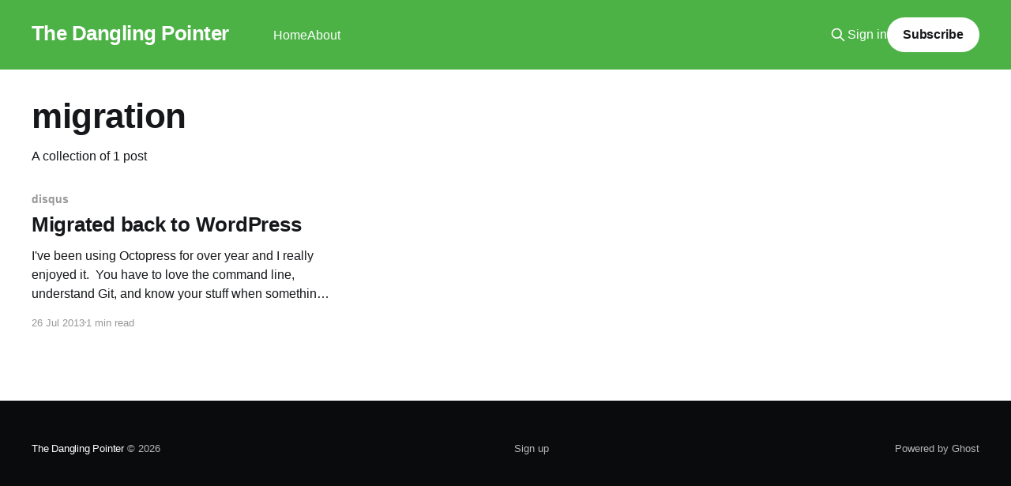

--- FILE ---
content_type: text/html; charset=utf-8
request_url: https://aaron.blog/tag/migration/
body_size: 3094
content:
<!DOCTYPE html>
<html lang="en">
<head>

    <title>migration - The Dangling Pointer</title>
    <meta charset="utf-8" />
    <meta http-equiv="X-UA-Compatible" content="IE=edge" />
    <meta name="HandheldFriendly" content="True" />
    <meta name="viewport" content="width=device-width, initial-scale=1.0" />
    
    <link rel="preload" as="style" href="https://aaron.blog/assets/built/screen.css?v=cb24bc4a87" />
    <link rel="preload" as="script" href="https://aaron.blog/assets/built/casper.js?v=cb24bc4a87" />

    <link rel="stylesheet" type="text/css" href="https://aaron.blog/assets/built/screen.css?v=cb24bc4a87" />

    <link rel="icon" href="https://aaron.blog/content/images/size/w256h256/2025/04/ChatGPT-Image-Apr-8--2025-at-07_43_55-PM-3.png" type="image/png">
    <link rel="canonical" href="https://aaron.blog/tag/migration/">
    <meta name="referrer" content="no-referrer-when-downgrade">
    
    <meta property="og:site_name" content="The Dangling Pointer">
    <meta property="og:type" content="website">
    <meta property="og:title" content="migration - The Dangling Pointer">
    <meta property="og:url" content="https://aaron.blog/tag/migration/">
    <meta property="og:image" content="https://aaron.blog/content/images/size/w1200/2025/04/cropped-IMG_3529-scaled-1.jpeg">
    <meta name="twitter:card" content="summary_large_image">
    <meta name="twitter:title" content="migration - The Dangling Pointer">
    <meta name="twitter:url" content="https://aaron.blog/tag/migration/">
    <meta name="twitter:image" content="https://aaron.blog/content/images/size/w1200/2025/04/cropped-IMG_3529-scaled-1.jpeg">
    <meta name="twitter:site" content="@astralbodies">
    <meta property="og:image:width" content="1200">
    <meta property="og:image:height" content="416">
    
    <script type="application/ld+json">
{
    "@context": "https://schema.org",
    "@type": "Series",
    "publisher": {
        "@type": "Organization",
        "name": "The Dangling Pointer",
        "url": "https://aaron.blog/",
        "logo": {
            "@type": "ImageObject",
            "url": "https://aaron.blog/content/images/size/w256h256/2025/04/ChatGPT-Image-Apr-8--2025-at-07_43_55-PM-3.png",
            "width": 60,
            "height": 60
        }
    },
    "url": "https://aaron.blog/tag/migration/",
    "name": "migration",
    "mainEntityOfPage": "https://aaron.blog/tag/migration/"
}
    </script>

    <meta name="generator" content="Ghost 6.14">
    <link rel="alternate" type="application/rss+xml" title="The Dangling Pointer" href="https://aaron.blog/rss/">
    <script defer src="https://cdn.jsdelivr.net/ghost/portal@~2.57/umd/portal.min.js" data-i18n="true" data-ghost="https://aaron.blog/" data-key="35ff903ccb656334c5e0eac432" data-api="https://the-dangling-pointer.ghost.io/ghost/api/content/" data-locale="en" crossorigin="anonymous"></script><style id="gh-members-styles">.gh-post-upgrade-cta-content,
.gh-post-upgrade-cta {
    display: flex;
    flex-direction: column;
    align-items: center;
    font-family: -apple-system, BlinkMacSystemFont, 'Segoe UI', Roboto, Oxygen, Ubuntu, Cantarell, 'Open Sans', 'Helvetica Neue', sans-serif;
    text-align: center;
    width: 100%;
    color: #ffffff;
    font-size: 16px;
}

.gh-post-upgrade-cta-content {
    border-radius: 8px;
    padding: 40px 4vw;
}

.gh-post-upgrade-cta h2 {
    color: #ffffff;
    font-size: 28px;
    letter-spacing: -0.2px;
    margin: 0;
    padding: 0;
}

.gh-post-upgrade-cta p {
    margin: 20px 0 0;
    padding: 0;
}

.gh-post-upgrade-cta small {
    font-size: 16px;
    letter-spacing: -0.2px;
}

.gh-post-upgrade-cta a {
    color: #ffffff;
    cursor: pointer;
    font-weight: 500;
    box-shadow: none;
    text-decoration: underline;
}

.gh-post-upgrade-cta a:hover {
    color: #ffffff;
    opacity: 0.8;
    box-shadow: none;
    text-decoration: underline;
}

.gh-post-upgrade-cta a.gh-btn {
    display: block;
    background: #ffffff;
    text-decoration: none;
    margin: 28px 0 0;
    padding: 8px 18px;
    border-radius: 4px;
    font-size: 16px;
    font-weight: 600;
}

.gh-post-upgrade-cta a.gh-btn:hover {
    opacity: 0.92;
}</style>
    <script defer src="https://cdn.jsdelivr.net/ghost/sodo-search@~1.8/umd/sodo-search.min.js" data-key="35ff903ccb656334c5e0eac432" data-styles="https://cdn.jsdelivr.net/ghost/sodo-search@~1.8/umd/main.css" data-sodo-search="https://the-dangling-pointer.ghost.io/" data-locale="en" crossorigin="anonymous"></script>
    
    <link href="https://aaron.blog/webmentions/receive/" rel="webmention">
    <script defer src="/public/cards.min.js?v=cb24bc4a87"></script>
    <link rel="stylesheet" type="text/css" href="/public/cards.min.css?v=cb24bc4a87">
    <script defer src="/public/comment-counts.min.js?v=cb24bc4a87" data-ghost-comments-counts-api="https://aaron.blog/members/api/comments/counts/"></script>
    <script defer src="/public/member-attribution.min.js?v=cb24bc4a87"></script><style>:root {--ghost-accent-color: #4cb246;}</style>
    <!-- Google tag (gtag.js) -->
<script async src="https://www.googletagmanager.com/gtag/js?id=G-YB4CR2T095"></script>
<script>
  window.dataLayer = window.dataLayer || [];
  function gtag(){dataLayer.push(arguments);}
  gtag('js', new Date());

  gtag('config', 'G-YB4CR2T095');
</script>

</head>
<body class="tag-template tag-migration is-head-left-logo has-cover">
<div class="viewport">

    <header id="gh-head" class="gh-head outer">
        <div class="gh-head-inner inner">
            <div class="gh-head-brand">
                <a class="gh-head-logo no-image" href="https://aaron.blog">
                        The Dangling Pointer
                </a>
                <button class="gh-search gh-icon-btn" aria-label="Search this site" data-ghost-search><svg xmlns="http://www.w3.org/2000/svg" fill="none" viewBox="0 0 24 24" stroke="currentColor" stroke-width="2" width="20" height="20"><path stroke-linecap="round" stroke-linejoin="round" d="M21 21l-6-6m2-5a7 7 0 11-14 0 7 7 0 0114 0z"></path></svg></button>
                <button class="gh-burger" aria-label="Main Menu"></button>
            </div>

            <nav class="gh-head-menu">
                <ul class="nav">
    <li class="nav-home"><a href="https://aaron.blog/">Home</a></li>
    <li class="nav-about"><a href="https://aaron.blog/about/">About</a></li>
</ul>

            </nav>

            <div class="gh-head-actions">
                    <button class="gh-search gh-icon-btn" aria-label="Search this site" data-ghost-search><svg xmlns="http://www.w3.org/2000/svg" fill="none" viewBox="0 0 24 24" stroke="currentColor" stroke-width="2" width="20" height="20"><path stroke-linecap="round" stroke-linejoin="round" d="M21 21l-6-6m2-5a7 7 0 11-14 0 7 7 0 0114 0z"></path></svg></button>
                    <div class="gh-head-members">
                                <a class="gh-head-link" href="#/portal/signin" data-portal="signin">Sign in</a>
                                <a class="gh-head-button" href="#/portal/signup" data-portal="signup">Subscribe</a>
                    </div>
            </div>
        </div>
    </header>

    <div class="site-content">
        
<main id="site-main" class="site-main outer">
<div class="inner posts">
    <div class="post-feed">

        <section class="post-card post-card-large">


            <div class="post-card-content">
            <div class="post-card-content-link">
                <header class="post-card-header">
                    <h2 class="post-card-title">migration</h2>
                </header>
                <div class="post-card-excerpt">
                        A collection of 1 post
                </div>
            </div>
            </div>

        </section>

            
<article class="post-card post tag-disqus tag-migration tag-octopress tag-hash-wp tag-hash-wp-post tag-hash-import-2025-04-07-22-58 no-image">


    <div class="post-card-content">

        <a class="post-card-content-link" href="/migrated-back-to-wordpress/">
            <header class="post-card-header">
                <div class="post-card-tags">
                        <span class="post-card-primary-tag">disqus</span>
                </div>
                <h2 class="post-card-title">
                    Migrated back to WordPress
                </h2>
            </header>
                <div class="post-card-excerpt">I&#39;ve been using Octopress for over year and I really enjoyed it.  You have to love the command line, understand Git, and know your stuff when something breaks.  Oh, and it will break.  A lot.  But when you fix it, you get that satisfaction that you&#39;re</div>
        </a>

        <footer class="post-card-meta">
            <time class="post-card-meta-date" datetime="2013-07-26">26 Jul 2013</time>
                <span class="post-card-meta-length">1 min read</span>
                <script
    data-ghost-comment-count="67f45897dedee60001eaac9f"
    data-ghost-comment-count-empty=""
    data-ghost-comment-count-singular="comment"
    data-ghost-comment-count-plural="comments"
    data-ghost-comment-count-tag="span"
    data-ghost-comment-count-class-name=""
    data-ghost-comment-count-autowrap="true"
>
</script>
        </footer>

    </div>

</article>

    </div>

    <nav class="pagination">
    <span class="page-number">Page 1 of 1</span>
</nav>

    
</div>
</main>

    </div>

    <footer class="site-footer outer">
        <div class="inner">
            <section class="copyright"><a href="https://aaron.blog">The Dangling Pointer</a> &copy; 2026</section>
            <nav class="site-footer-nav">
                <ul class="nav">
    <li class="nav-sign-up"><a href="#/portal/">Sign up</a></li>
</ul>

            </nav>
            <div class="gh-powered-by"><a href="https://ghost.org/" target="_blank" rel="noopener">Powered by Ghost</a></div>
        </div>
    </footer>

</div>


<script
    src="https://code.jquery.com/jquery-3.5.1.min.js"
    integrity="sha256-9/aliU8dGd2tb6OSsuzixeV4y/faTqgFtohetphbbj0="
    crossorigin="anonymous">
</script>
<script src="https://aaron.blog/assets/built/casper.js?v=cb24bc4a87"></script>
<script>
$(document).ready(function () {
    // Mobile Menu Trigger
    $('.gh-burger').click(function () {
        $('body').toggleClass('gh-head-open');
    });
    // FitVids - Makes video embeds responsive
    $(".gh-content").fitVids();
});
</script>



</body>
</html>
